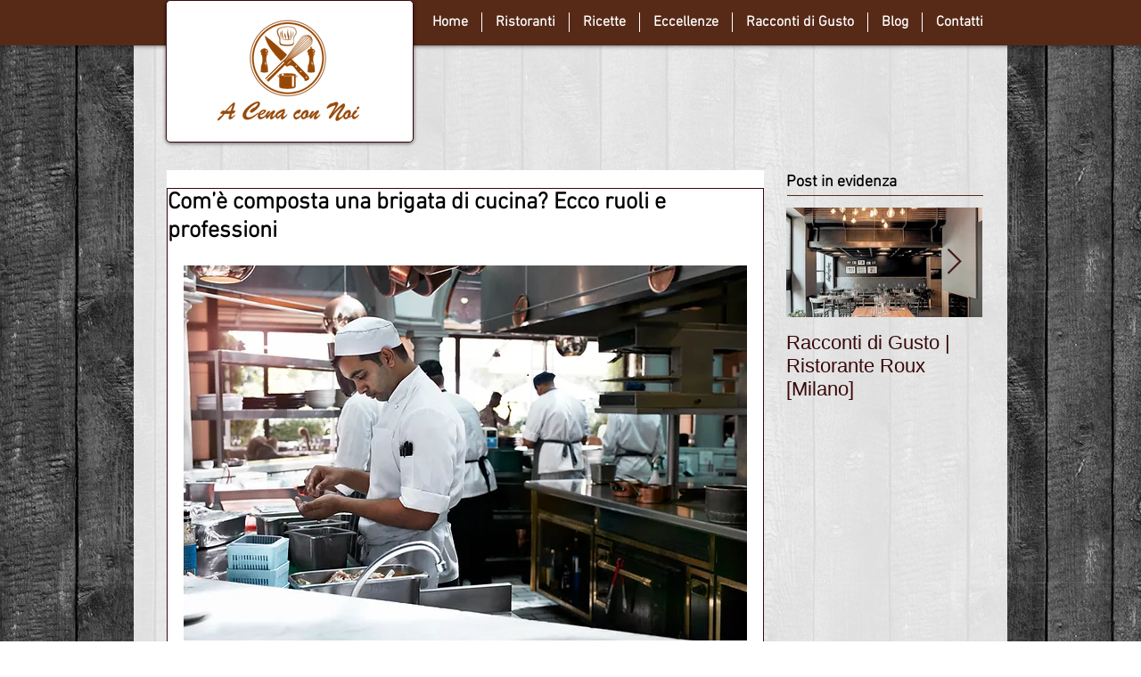

--- FILE ---
content_type: text/html; charset=utf-8
request_url: https://www.google.com/recaptcha/api2/aframe
body_size: 267
content:
<!DOCTYPE HTML><html><head><meta http-equiv="content-type" content="text/html; charset=UTF-8"></head><body><script nonce="FoK5lQf9hC9Gs9fXODa9OQ">/** Anti-fraud and anti-abuse applications only. See google.com/recaptcha */ try{var clients={'sodar':'https://pagead2.googlesyndication.com/pagead/sodar?'};window.addEventListener("message",function(a){try{if(a.source===window.parent){var b=JSON.parse(a.data);var c=clients[b['id']];if(c){var d=document.createElement('img');d.src=c+b['params']+'&rc='+(localStorage.getItem("rc::a")?sessionStorage.getItem("rc::b"):"");window.document.body.appendChild(d);sessionStorage.setItem("rc::e",parseInt(sessionStorage.getItem("rc::e")||0)+1);localStorage.setItem("rc::h",'1769362216536');}}}catch(b){}});window.parent.postMessage("_grecaptcha_ready", "*");}catch(b){}</script></body></html>